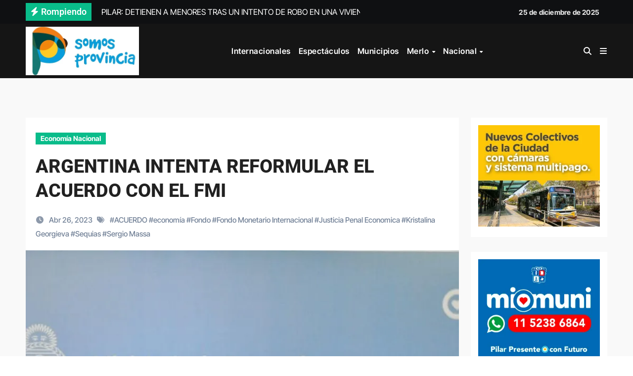

--- FILE ---
content_type: text/html; charset=UTF-8
request_url: https://somosprovincia.com/argentina-intenta-reformular-el-acuerdo-con-el-fmi/
body_size: 21088
content:
<!-- =========================
  Page Breadcrumb   
============================== -->
<!DOCTYPE html>
<html dir="ltr" lang="es" prefix="og: https://ogp.me/ns#">
<head>
<meta charset="UTF-8">
<meta name="viewport" content="width=device-width, initial-scale=1">
<link rel="profile" href="https://gmpg.org/xfn/11">
<title>ARGENTINA INTENTA REFORMULAR EL ACUERDO CON EL FMI -</title>

		<!-- All in One SEO 4.9.2 - aioseo.com -->
	<meta name="description" content="El Gobierno se encuentra en tratativas con el FMI para reformular el acuerdo de la deuda para que sigan con el envió de dólares. Por el lado del Fondo Monetario las negociaciones se están dando de manera positiva con la meta de fortalecer el programa acordado. Sergio Massa, actual Ministro de Economía, confirmo la" />
	<meta name="robots" content="max-image-preview:large" />
	<meta name="author" content="cami00castro"/>
	<link rel="canonical" href="https://somosprovincia.com/argentina-intenta-reformular-el-acuerdo-con-el-fmi/" />
	<meta name="generator" content="All in One SEO (AIOSEO) 4.9.2" />
		<meta property="og:locale" content="es_ES" />
		<meta property="og:site_name" content="-" />
		<meta property="og:type" content="article" />
		<meta property="og:title" content="ARGENTINA INTENTA REFORMULAR EL ACUERDO CON EL FMI -" />
		<meta property="og:description" content="El Gobierno se encuentra en tratativas con el FMI para reformular el acuerdo de la deuda para que sigan con el envió de dólares. Por el lado del Fondo Monetario las negociaciones se están dando de manera positiva con la meta de fortalecer el programa acordado. Sergio Massa, actual Ministro de Economía, confirmo la" />
		<meta property="og:url" content="https://somosprovincia.com/argentina-intenta-reformular-el-acuerdo-con-el-fmi/" />
		<meta property="og:image" content="https://i0.wp.com/somosprovincia.com/wp-content/uploads/2020/07/cropped-Captura-de-pantalla-2024-01-25-132214-1.png?fit=229%2C98&#038;ssl=1" />
		<meta property="og:image:secure_url" content="https://i0.wp.com/somosprovincia.com/wp-content/uploads/2020/07/cropped-Captura-de-pantalla-2024-01-25-132214-1.png?fit=229%2C98&#038;ssl=1" />
		<meta property="article:published_time" content="2023-04-26T19:29:02+00:00" />
		<meta property="article:modified_time" content="2023-11-28T18:01:21+00:00" />
		<meta name="twitter:card" content="summary_large_image" />
		<meta name="twitter:title" content="ARGENTINA INTENTA REFORMULAR EL ACUERDO CON EL FMI -" />
		<meta name="twitter:description" content="El Gobierno se encuentra en tratativas con el FMI para reformular el acuerdo de la deuda para que sigan con el envió de dólares. Por el lado del Fondo Monetario las negociaciones se están dando de manera positiva con la meta de fortalecer el programa acordado. Sergio Massa, actual Ministro de Economía, confirmo la" />
		<meta name="twitter:image" content="https://i0.wp.com/somosprovincia.com/wp-content/uploads/2020/07/cropped-Captura-de-pantalla-2024-01-25-132214-1.png?fit=229%2C98&amp;ssl=1" />
		<script type="application/ld+json" class="aioseo-schema">
			{"@context":"https:\/\/schema.org","@graph":[{"@type":"BlogPosting","@id":"https:\/\/somosprovincia.com\/argentina-intenta-reformular-el-acuerdo-con-el-fmi\/#blogposting","name":"ARGENTINA INTENTA REFORMULAR EL ACUERDO CON EL FMI -","headline":"ARGENTINA INTENTA REFORMULAR EL ACUERDO CON EL FMI","author":{"@id":"https:\/\/somosprovincia.com\/author\/cami00castro\/#author"},"publisher":{"@id":"https:\/\/somosprovincia.com\/#organization"},"image":{"@type":"ImageObject","url":"https:\/\/i0.wp.com\/somosprovincia.com\/wp-content\/uploads\/2023\/04\/FumIXDtWYAElFSo-e1682524520400.webp?fit=822%2C851&ssl=1","width":822,"height":851},"datePublished":"2023-04-26T19:29:02+00:00","dateModified":"2023-11-28T18:01:21+00:00","inLanguage":"es-ES","mainEntityOfPage":{"@id":"https:\/\/somosprovincia.com\/argentina-intenta-reformular-el-acuerdo-con-el-fmi\/#webpage"},"isPartOf":{"@id":"https:\/\/somosprovincia.com\/argentina-intenta-reformular-el-acuerdo-con-el-fmi\/#webpage"},"articleSection":"Econom\u00eda Nacional, ACUERDO, econom\u00eda, Fondo, Fondo Monetario Internacional, Justicia Penal Economica, Kristalina Georgieva, Sequias, Sergio Massa"},{"@type":"BreadcrumbList","@id":"https:\/\/somosprovincia.com\/argentina-intenta-reformular-el-acuerdo-con-el-fmi\/#breadcrumblist","itemListElement":[{"@type":"ListItem","@id":"https:\/\/somosprovincia.com#listItem","position":1,"name":"Inicio","item":"https:\/\/somosprovincia.com","nextItem":{"@type":"ListItem","@id":"https:\/\/somosprovincia.com\/category\/nacional-superior\/#listItem","name":"Nacional Superior"}},{"@type":"ListItem","@id":"https:\/\/somosprovincia.com\/category\/nacional-superior\/#listItem","position":2,"name":"Nacional Superior","item":"https:\/\/somosprovincia.com\/category\/nacional-superior\/","nextItem":{"@type":"ListItem","@id":"https:\/\/somosprovincia.com\/category\/nacional-superior\/economia-nacional\/#listItem","name":"Econom\u00eda Nacional"},"previousItem":{"@type":"ListItem","@id":"https:\/\/somosprovincia.com#listItem","name":"Inicio"}},{"@type":"ListItem","@id":"https:\/\/somosprovincia.com\/category\/nacional-superior\/economia-nacional\/#listItem","position":3,"name":"Econom\u00eda Nacional","item":"https:\/\/somosprovincia.com\/category\/nacional-superior\/economia-nacional\/","nextItem":{"@type":"ListItem","@id":"https:\/\/somosprovincia.com\/argentina-intenta-reformular-el-acuerdo-con-el-fmi\/#listItem","name":"ARGENTINA INTENTA REFORMULAR EL ACUERDO CON EL FMI"},"previousItem":{"@type":"ListItem","@id":"https:\/\/somosprovincia.com\/category\/nacional-superior\/#listItem","name":"Nacional Superior"}},{"@type":"ListItem","@id":"https:\/\/somosprovincia.com\/argentina-intenta-reformular-el-acuerdo-con-el-fmi\/#listItem","position":4,"name":"ARGENTINA INTENTA REFORMULAR EL ACUERDO CON EL FMI","previousItem":{"@type":"ListItem","@id":"https:\/\/somosprovincia.com\/category\/nacional-superior\/economia-nacional\/#listItem","name":"Econom\u00eda Nacional"}}]},{"@type":"Organization","@id":"https:\/\/somosprovincia.com\/#organization","name":"SomosProvincia","url":"https:\/\/somosprovincia.com\/","logo":{"@type":"ImageObject","url":"https:\/\/i0.wp.com\/somosprovincia.com\/wp-content\/uploads\/2023\/11\/SOMOS_PROVINCIA-2-removebg-preview.png?fit=500%2C500&ssl=1","@id":"https:\/\/somosprovincia.com\/argentina-intenta-reformular-el-acuerdo-con-el-fmi\/#organizationLogo","width":500,"height":500},"image":{"@id":"https:\/\/somosprovincia.com\/argentina-intenta-reformular-el-acuerdo-con-el-fmi\/#organizationLogo"}},{"@type":"Person","@id":"https:\/\/somosprovincia.com\/author\/cami00castro\/#author","url":"https:\/\/somosprovincia.com\/author\/cami00castro\/","name":"cami00castro","image":{"@type":"ImageObject","@id":"https:\/\/somosprovincia.com\/argentina-intenta-reformular-el-acuerdo-con-el-fmi\/#authorImage","url":"https:\/\/secure.gravatar.com\/avatar\/f7023ec8b86e0dd2e4d045929637eb9f89fcb1ffab63f4d50960e545509c5337?s=96&d=blank&r=g","width":96,"height":96,"caption":"cami00castro"}},{"@type":"WebPage","@id":"https:\/\/somosprovincia.com\/argentina-intenta-reformular-el-acuerdo-con-el-fmi\/#webpage","url":"https:\/\/somosprovincia.com\/argentina-intenta-reformular-el-acuerdo-con-el-fmi\/","name":"ARGENTINA INTENTA REFORMULAR EL ACUERDO CON EL FMI -","description":"El Gobierno se encuentra en tratativas con el FMI para reformular el acuerdo de la deuda para que sigan con el envi\u00f3 de d\u00f3lares. Por el lado del Fondo Monetario las negociaciones se est\u00e1n dando de manera positiva con la meta de fortalecer el programa acordado. Sergio Massa, actual Ministro de Econom\u00eda, confirmo la","inLanguage":"es-ES","isPartOf":{"@id":"https:\/\/somosprovincia.com\/#website"},"breadcrumb":{"@id":"https:\/\/somosprovincia.com\/argentina-intenta-reformular-el-acuerdo-con-el-fmi\/#breadcrumblist"},"author":{"@id":"https:\/\/somosprovincia.com\/author\/cami00castro\/#author"},"creator":{"@id":"https:\/\/somosprovincia.com\/author\/cami00castro\/#author"},"image":{"@type":"ImageObject","url":"https:\/\/i0.wp.com\/somosprovincia.com\/wp-content\/uploads\/2023\/04\/FumIXDtWYAElFSo-e1682524520400.webp?fit=822%2C851&ssl=1","@id":"https:\/\/somosprovincia.com\/argentina-intenta-reformular-el-acuerdo-con-el-fmi\/#mainImage","width":822,"height":851},"primaryImageOfPage":{"@id":"https:\/\/somosprovincia.com\/argentina-intenta-reformular-el-acuerdo-con-el-fmi\/#mainImage"},"datePublished":"2023-04-26T19:29:02+00:00","dateModified":"2023-11-28T18:01:21+00:00"},{"@type":"WebSite","@id":"https:\/\/somosprovincia.com\/#website","url":"https:\/\/somosprovincia.com\/","name":"Somos Provincia","inLanguage":"es-ES","publisher":{"@id":"https:\/\/somosprovincia.com\/#organization"}}]}
		</script>
		<!-- All in One SEO -->

<link rel='dns-prefetch' href='//stats.wp.com' />
<link rel='preconnect' href='//i0.wp.com' />
<link rel='preconnect' href='//c0.wp.com' />
<link rel="alternate" type="application/rss+xml" title=" &raquo; Feed" href="https://somosprovincia.com/feed/" />
<link rel="alternate" type="application/rss+xml" title=" &raquo; Feed de los comentarios" href="https://somosprovincia.com/comments/feed/" />
<link rel="alternate" title="oEmbed (JSON)" type="application/json+oembed" href="https://somosprovincia.com/wp-json/oembed/1.0/embed?url=https%3A%2F%2Fsomosprovincia.com%2Fargentina-intenta-reformular-el-acuerdo-con-el-fmi%2F" />
<link rel="alternate" title="oEmbed (XML)" type="text/xml+oembed" href="https://somosprovincia.com/wp-json/oembed/1.0/embed?url=https%3A%2F%2Fsomosprovincia.com%2Fargentina-intenta-reformular-el-acuerdo-con-el-fmi%2F&#038;format=xml" />
<style id='wp-img-auto-sizes-contain-inline-css' type='text/css'>
img:is([sizes=auto i],[sizes^="auto," i]){contain-intrinsic-size:3000px 1500px}
/*# sourceURL=wp-img-auto-sizes-contain-inline-css */
</style>

<link rel='stylesheet' id='newsair-theme-fonts-css' href='https://somosprovincia.com/wp-content/fonts/7f64ccfe90e6461ef48310e07f63f1be.css?ver=20201110' type='text/css' media='all' />
<style id='wp-emoji-styles-inline-css' type='text/css'>

	img.wp-smiley, img.emoji {
		display: inline !important;
		border: none !important;
		box-shadow: none !important;
		height: 1em !important;
		width: 1em !important;
		margin: 0 0.07em !important;
		vertical-align: -0.1em !important;
		background: none !important;
		padding: 0 !important;
	}
/*# sourceURL=wp-emoji-styles-inline-css */
</style>
<link rel='stylesheet' id='wp-block-library-css' href='https://c0.wp.com/c/6.9/wp-includes/css/dist/block-library/style.min.css' type='text/css' media='all' />
<style id='wp-block-image-inline-css' type='text/css'>
.wp-block-image>a,.wp-block-image>figure>a{display:inline-block}.wp-block-image img{box-sizing:border-box;height:auto;max-width:100%;vertical-align:bottom}@media not (prefers-reduced-motion){.wp-block-image img.hide{visibility:hidden}.wp-block-image img.show{animation:show-content-image .4s}}.wp-block-image[style*=border-radius] img,.wp-block-image[style*=border-radius]>a{border-radius:inherit}.wp-block-image.has-custom-border img{box-sizing:border-box}.wp-block-image.aligncenter{text-align:center}.wp-block-image.alignfull>a,.wp-block-image.alignwide>a{width:100%}.wp-block-image.alignfull img,.wp-block-image.alignwide img{height:auto;width:100%}.wp-block-image .aligncenter,.wp-block-image .alignleft,.wp-block-image .alignright,.wp-block-image.aligncenter,.wp-block-image.alignleft,.wp-block-image.alignright{display:table}.wp-block-image .aligncenter>figcaption,.wp-block-image .alignleft>figcaption,.wp-block-image .alignright>figcaption,.wp-block-image.aligncenter>figcaption,.wp-block-image.alignleft>figcaption,.wp-block-image.alignright>figcaption{caption-side:bottom;display:table-caption}.wp-block-image .alignleft{float:left;margin:.5em 1em .5em 0}.wp-block-image .alignright{float:right;margin:.5em 0 .5em 1em}.wp-block-image .aligncenter{margin-left:auto;margin-right:auto}.wp-block-image :where(figcaption){margin-bottom:1em;margin-top:.5em}.wp-block-image.is-style-circle-mask img{border-radius:9999px}@supports ((-webkit-mask-image:none) or (mask-image:none)) or (-webkit-mask-image:none){.wp-block-image.is-style-circle-mask img{border-radius:0;-webkit-mask-image:url('data:image/svg+xml;utf8,<svg viewBox="0 0 100 100" xmlns="http://www.w3.org/2000/svg"><circle cx="50" cy="50" r="50"/></svg>');mask-image:url('data:image/svg+xml;utf8,<svg viewBox="0 0 100 100" xmlns="http://www.w3.org/2000/svg"><circle cx="50" cy="50" r="50"/></svg>');mask-mode:alpha;-webkit-mask-position:center;mask-position:center;-webkit-mask-repeat:no-repeat;mask-repeat:no-repeat;-webkit-mask-size:contain;mask-size:contain}}:root :where(.wp-block-image.is-style-rounded img,.wp-block-image .is-style-rounded img){border-radius:9999px}.wp-block-image figure{margin:0}.wp-lightbox-container{display:flex;flex-direction:column;position:relative}.wp-lightbox-container img{cursor:zoom-in}.wp-lightbox-container img:hover+button{opacity:1}.wp-lightbox-container button{align-items:center;backdrop-filter:blur(16px) saturate(180%);background-color:#5a5a5a40;border:none;border-radius:4px;cursor:zoom-in;display:flex;height:20px;justify-content:center;opacity:0;padding:0;position:absolute;right:16px;text-align:center;top:16px;width:20px;z-index:100}@media not (prefers-reduced-motion){.wp-lightbox-container button{transition:opacity .2s ease}}.wp-lightbox-container button:focus-visible{outline:3px auto #5a5a5a40;outline:3px auto -webkit-focus-ring-color;outline-offset:3px}.wp-lightbox-container button:hover{cursor:pointer;opacity:1}.wp-lightbox-container button:focus{opacity:1}.wp-lightbox-container button:focus,.wp-lightbox-container button:hover,.wp-lightbox-container button:not(:hover):not(:active):not(.has-background){background-color:#5a5a5a40;border:none}.wp-lightbox-overlay{box-sizing:border-box;cursor:zoom-out;height:100vh;left:0;overflow:hidden;position:fixed;top:0;visibility:hidden;width:100%;z-index:100000}.wp-lightbox-overlay .close-button{align-items:center;cursor:pointer;display:flex;justify-content:center;min-height:40px;min-width:40px;padding:0;position:absolute;right:calc(env(safe-area-inset-right) + 16px);top:calc(env(safe-area-inset-top) + 16px);z-index:5000000}.wp-lightbox-overlay .close-button:focus,.wp-lightbox-overlay .close-button:hover,.wp-lightbox-overlay .close-button:not(:hover):not(:active):not(.has-background){background:none;border:none}.wp-lightbox-overlay .lightbox-image-container{height:var(--wp--lightbox-container-height);left:50%;overflow:hidden;position:absolute;top:50%;transform:translate(-50%,-50%);transform-origin:top left;width:var(--wp--lightbox-container-width);z-index:9999999999}.wp-lightbox-overlay .wp-block-image{align-items:center;box-sizing:border-box;display:flex;height:100%;justify-content:center;margin:0;position:relative;transform-origin:0 0;width:100%;z-index:3000000}.wp-lightbox-overlay .wp-block-image img{height:var(--wp--lightbox-image-height);min-height:var(--wp--lightbox-image-height);min-width:var(--wp--lightbox-image-width);width:var(--wp--lightbox-image-width)}.wp-lightbox-overlay .wp-block-image figcaption{display:none}.wp-lightbox-overlay button{background:none;border:none}.wp-lightbox-overlay .scrim{background-color:#fff;height:100%;opacity:.9;position:absolute;width:100%;z-index:2000000}.wp-lightbox-overlay.active{visibility:visible}@media not (prefers-reduced-motion){.wp-lightbox-overlay.active{animation:turn-on-visibility .25s both}.wp-lightbox-overlay.active img{animation:turn-on-visibility .35s both}.wp-lightbox-overlay.show-closing-animation:not(.active){animation:turn-off-visibility .35s both}.wp-lightbox-overlay.show-closing-animation:not(.active) img{animation:turn-off-visibility .25s both}.wp-lightbox-overlay.zoom.active{animation:none;opacity:1;visibility:visible}.wp-lightbox-overlay.zoom.active .lightbox-image-container{animation:lightbox-zoom-in .4s}.wp-lightbox-overlay.zoom.active .lightbox-image-container img{animation:none}.wp-lightbox-overlay.zoom.active .scrim{animation:turn-on-visibility .4s forwards}.wp-lightbox-overlay.zoom.show-closing-animation:not(.active){animation:none}.wp-lightbox-overlay.zoom.show-closing-animation:not(.active) .lightbox-image-container{animation:lightbox-zoom-out .4s}.wp-lightbox-overlay.zoom.show-closing-animation:not(.active) .lightbox-image-container img{animation:none}.wp-lightbox-overlay.zoom.show-closing-animation:not(.active) .scrim{animation:turn-off-visibility .4s forwards}}@keyframes show-content-image{0%{visibility:hidden}99%{visibility:hidden}to{visibility:visible}}@keyframes turn-on-visibility{0%{opacity:0}to{opacity:1}}@keyframes turn-off-visibility{0%{opacity:1;visibility:visible}99%{opacity:0;visibility:visible}to{opacity:0;visibility:hidden}}@keyframes lightbox-zoom-in{0%{transform:translate(calc((-100vw + var(--wp--lightbox-scrollbar-width))/2 + var(--wp--lightbox-initial-left-position)),calc(-50vh + var(--wp--lightbox-initial-top-position))) scale(var(--wp--lightbox-scale))}to{transform:translate(-50%,-50%) scale(1)}}@keyframes lightbox-zoom-out{0%{transform:translate(-50%,-50%) scale(1);visibility:visible}99%{visibility:visible}to{transform:translate(calc((-100vw + var(--wp--lightbox-scrollbar-width))/2 + var(--wp--lightbox-initial-left-position)),calc(-50vh + var(--wp--lightbox-initial-top-position))) scale(var(--wp--lightbox-scale));visibility:hidden}}
/*# sourceURL=https://c0.wp.com/c/6.9/wp-includes/blocks/image/style.min.css */
</style>
<style id='wp-block-image-theme-inline-css' type='text/css'>
:root :where(.wp-block-image figcaption){color:#555;font-size:13px;text-align:center}.is-dark-theme :root :where(.wp-block-image figcaption){color:#ffffffa6}.wp-block-image{margin:0 0 1em}
/*# sourceURL=https://c0.wp.com/c/6.9/wp-includes/blocks/image/theme.min.css */
</style>
<style id='wp-block-paragraph-inline-css' type='text/css'>
.is-small-text{font-size:.875em}.is-regular-text{font-size:1em}.is-large-text{font-size:2.25em}.is-larger-text{font-size:3em}.has-drop-cap:not(:focus):first-letter{float:left;font-size:8.4em;font-style:normal;font-weight:100;line-height:.68;margin:.05em .1em 0 0;text-transform:uppercase}body.rtl .has-drop-cap:not(:focus):first-letter{float:none;margin-left:.1em}p.has-drop-cap.has-background{overflow:hidden}:root :where(p.has-background){padding:1.25em 2.375em}:where(p.has-text-color:not(.has-link-color)) a{color:inherit}p.has-text-align-left[style*="writing-mode:vertical-lr"],p.has-text-align-right[style*="writing-mode:vertical-rl"]{rotate:180deg}
/*# sourceURL=https://c0.wp.com/c/6.9/wp-includes/blocks/paragraph/style.min.css */
</style>
<style id='global-styles-inline-css' type='text/css'>
:root{--wp--preset--aspect-ratio--square: 1;--wp--preset--aspect-ratio--4-3: 4/3;--wp--preset--aspect-ratio--3-4: 3/4;--wp--preset--aspect-ratio--3-2: 3/2;--wp--preset--aspect-ratio--2-3: 2/3;--wp--preset--aspect-ratio--16-9: 16/9;--wp--preset--aspect-ratio--9-16: 9/16;--wp--preset--color--black: #000000;--wp--preset--color--cyan-bluish-gray: #abb8c3;--wp--preset--color--white: #ffffff;--wp--preset--color--pale-pink: #f78da7;--wp--preset--color--vivid-red: #cf2e2e;--wp--preset--color--luminous-vivid-orange: #ff6900;--wp--preset--color--luminous-vivid-amber: #fcb900;--wp--preset--color--light-green-cyan: #7bdcb5;--wp--preset--color--vivid-green-cyan: #00d084;--wp--preset--color--pale-cyan-blue: #8ed1fc;--wp--preset--color--vivid-cyan-blue: #0693e3;--wp--preset--color--vivid-purple: #9b51e0;--wp--preset--gradient--vivid-cyan-blue-to-vivid-purple: linear-gradient(135deg,rgb(6,147,227) 0%,rgb(155,81,224) 100%);--wp--preset--gradient--light-green-cyan-to-vivid-green-cyan: linear-gradient(135deg,rgb(122,220,180) 0%,rgb(0,208,130) 100%);--wp--preset--gradient--luminous-vivid-amber-to-luminous-vivid-orange: linear-gradient(135deg,rgb(252,185,0) 0%,rgb(255,105,0) 100%);--wp--preset--gradient--luminous-vivid-orange-to-vivid-red: linear-gradient(135deg,rgb(255,105,0) 0%,rgb(207,46,46) 100%);--wp--preset--gradient--very-light-gray-to-cyan-bluish-gray: linear-gradient(135deg,rgb(238,238,238) 0%,rgb(169,184,195) 100%);--wp--preset--gradient--cool-to-warm-spectrum: linear-gradient(135deg,rgb(74,234,220) 0%,rgb(151,120,209) 20%,rgb(207,42,186) 40%,rgb(238,44,130) 60%,rgb(251,105,98) 80%,rgb(254,248,76) 100%);--wp--preset--gradient--blush-light-purple: linear-gradient(135deg,rgb(255,206,236) 0%,rgb(152,150,240) 100%);--wp--preset--gradient--blush-bordeaux: linear-gradient(135deg,rgb(254,205,165) 0%,rgb(254,45,45) 50%,rgb(107,0,62) 100%);--wp--preset--gradient--luminous-dusk: linear-gradient(135deg,rgb(255,203,112) 0%,rgb(199,81,192) 50%,rgb(65,88,208) 100%);--wp--preset--gradient--pale-ocean: linear-gradient(135deg,rgb(255,245,203) 0%,rgb(182,227,212) 50%,rgb(51,167,181) 100%);--wp--preset--gradient--electric-grass: linear-gradient(135deg,rgb(202,248,128) 0%,rgb(113,206,126) 100%);--wp--preset--gradient--midnight: linear-gradient(135deg,rgb(2,3,129) 0%,rgb(40,116,252) 100%);--wp--preset--font-size--small: 13px;--wp--preset--font-size--medium: 20px;--wp--preset--font-size--large: 36px;--wp--preset--font-size--x-large: 42px;--wp--preset--spacing--20: 0.44rem;--wp--preset--spacing--30: 0.67rem;--wp--preset--spacing--40: 1rem;--wp--preset--spacing--50: 1.5rem;--wp--preset--spacing--60: 2.25rem;--wp--preset--spacing--70: 3.38rem;--wp--preset--spacing--80: 5.06rem;--wp--preset--shadow--natural: 6px 6px 9px rgba(0, 0, 0, 0.2);--wp--preset--shadow--deep: 12px 12px 50px rgba(0, 0, 0, 0.4);--wp--preset--shadow--sharp: 6px 6px 0px rgba(0, 0, 0, 0.2);--wp--preset--shadow--outlined: 6px 6px 0px -3px rgb(255, 255, 255), 6px 6px rgb(0, 0, 0);--wp--preset--shadow--crisp: 6px 6px 0px rgb(0, 0, 0);}:root :where(.is-layout-flow) > :first-child{margin-block-start: 0;}:root :where(.is-layout-flow) > :last-child{margin-block-end: 0;}:root :where(.is-layout-flow) > *{margin-block-start: 24px;margin-block-end: 0;}:root :where(.is-layout-constrained) > :first-child{margin-block-start: 0;}:root :where(.is-layout-constrained) > :last-child{margin-block-end: 0;}:root :where(.is-layout-constrained) > *{margin-block-start: 24px;margin-block-end: 0;}:root :where(.is-layout-flex){gap: 24px;}:root :where(.is-layout-grid){gap: 24px;}body .is-layout-flex{display: flex;}.is-layout-flex{flex-wrap: wrap;align-items: center;}.is-layout-flex > :is(*, div){margin: 0;}body .is-layout-grid{display: grid;}.is-layout-grid > :is(*, div){margin: 0;}.has-black-color{color: var(--wp--preset--color--black) !important;}.has-cyan-bluish-gray-color{color: var(--wp--preset--color--cyan-bluish-gray) !important;}.has-white-color{color: var(--wp--preset--color--white) !important;}.has-pale-pink-color{color: var(--wp--preset--color--pale-pink) !important;}.has-vivid-red-color{color: var(--wp--preset--color--vivid-red) !important;}.has-luminous-vivid-orange-color{color: var(--wp--preset--color--luminous-vivid-orange) !important;}.has-luminous-vivid-amber-color{color: var(--wp--preset--color--luminous-vivid-amber) !important;}.has-light-green-cyan-color{color: var(--wp--preset--color--light-green-cyan) !important;}.has-vivid-green-cyan-color{color: var(--wp--preset--color--vivid-green-cyan) !important;}.has-pale-cyan-blue-color{color: var(--wp--preset--color--pale-cyan-blue) !important;}.has-vivid-cyan-blue-color{color: var(--wp--preset--color--vivid-cyan-blue) !important;}.has-vivid-purple-color{color: var(--wp--preset--color--vivid-purple) !important;}.has-black-background-color{background-color: var(--wp--preset--color--black) !important;}.has-cyan-bluish-gray-background-color{background-color: var(--wp--preset--color--cyan-bluish-gray) !important;}.has-white-background-color{background-color: var(--wp--preset--color--white) !important;}.has-pale-pink-background-color{background-color: var(--wp--preset--color--pale-pink) !important;}.has-vivid-red-background-color{background-color: var(--wp--preset--color--vivid-red) !important;}.has-luminous-vivid-orange-background-color{background-color: var(--wp--preset--color--luminous-vivid-orange) !important;}.has-luminous-vivid-amber-background-color{background-color: var(--wp--preset--color--luminous-vivid-amber) !important;}.has-light-green-cyan-background-color{background-color: var(--wp--preset--color--light-green-cyan) !important;}.has-vivid-green-cyan-background-color{background-color: var(--wp--preset--color--vivid-green-cyan) !important;}.has-pale-cyan-blue-background-color{background-color: var(--wp--preset--color--pale-cyan-blue) !important;}.has-vivid-cyan-blue-background-color{background-color: var(--wp--preset--color--vivid-cyan-blue) !important;}.has-vivid-purple-background-color{background-color: var(--wp--preset--color--vivid-purple) !important;}.has-black-border-color{border-color: var(--wp--preset--color--black) !important;}.has-cyan-bluish-gray-border-color{border-color: var(--wp--preset--color--cyan-bluish-gray) !important;}.has-white-border-color{border-color: var(--wp--preset--color--white) !important;}.has-pale-pink-border-color{border-color: var(--wp--preset--color--pale-pink) !important;}.has-vivid-red-border-color{border-color: var(--wp--preset--color--vivid-red) !important;}.has-luminous-vivid-orange-border-color{border-color: var(--wp--preset--color--luminous-vivid-orange) !important;}.has-luminous-vivid-amber-border-color{border-color: var(--wp--preset--color--luminous-vivid-amber) !important;}.has-light-green-cyan-border-color{border-color: var(--wp--preset--color--light-green-cyan) !important;}.has-vivid-green-cyan-border-color{border-color: var(--wp--preset--color--vivid-green-cyan) !important;}.has-pale-cyan-blue-border-color{border-color: var(--wp--preset--color--pale-cyan-blue) !important;}.has-vivid-cyan-blue-border-color{border-color: var(--wp--preset--color--vivid-cyan-blue) !important;}.has-vivid-purple-border-color{border-color: var(--wp--preset--color--vivid-purple) !important;}.has-vivid-cyan-blue-to-vivid-purple-gradient-background{background: var(--wp--preset--gradient--vivid-cyan-blue-to-vivid-purple) !important;}.has-light-green-cyan-to-vivid-green-cyan-gradient-background{background: var(--wp--preset--gradient--light-green-cyan-to-vivid-green-cyan) !important;}.has-luminous-vivid-amber-to-luminous-vivid-orange-gradient-background{background: var(--wp--preset--gradient--luminous-vivid-amber-to-luminous-vivid-orange) !important;}.has-luminous-vivid-orange-to-vivid-red-gradient-background{background: var(--wp--preset--gradient--luminous-vivid-orange-to-vivid-red) !important;}.has-very-light-gray-to-cyan-bluish-gray-gradient-background{background: var(--wp--preset--gradient--very-light-gray-to-cyan-bluish-gray) !important;}.has-cool-to-warm-spectrum-gradient-background{background: var(--wp--preset--gradient--cool-to-warm-spectrum) !important;}.has-blush-light-purple-gradient-background{background: var(--wp--preset--gradient--blush-light-purple) !important;}.has-blush-bordeaux-gradient-background{background: var(--wp--preset--gradient--blush-bordeaux) !important;}.has-luminous-dusk-gradient-background{background: var(--wp--preset--gradient--luminous-dusk) !important;}.has-pale-ocean-gradient-background{background: var(--wp--preset--gradient--pale-ocean) !important;}.has-electric-grass-gradient-background{background: var(--wp--preset--gradient--electric-grass) !important;}.has-midnight-gradient-background{background: var(--wp--preset--gradient--midnight) !important;}.has-small-font-size{font-size: var(--wp--preset--font-size--small) !important;}.has-medium-font-size{font-size: var(--wp--preset--font-size--medium) !important;}.has-large-font-size{font-size: var(--wp--preset--font-size--large) !important;}.has-x-large-font-size{font-size: var(--wp--preset--font-size--x-large) !important;}
/*# sourceURL=global-styles-inline-css */
</style>

<style id='classic-theme-styles-inline-css' type='text/css'>
/*! This file is auto-generated */
.wp-block-button__link{color:#fff;background-color:#32373c;border-radius:9999px;box-shadow:none;text-decoration:none;padding:calc(.667em + 2px) calc(1.333em + 2px);font-size:1.125em}.wp-block-file__button{background:#32373c;color:#fff;text-decoration:none}
/*# sourceURL=/wp-includes/css/classic-themes.min.css */
</style>
<link rel='stylesheet' id='all-css-css' href='https://somosprovincia.com/wp-content/themes/newsair/css/all.css?ver=6.9' type='text/css' media='all' />
<link rel='stylesheet' id='dark-css' href='https://somosprovincia.com/wp-content/themes/newsair/css/colors/dark.css?ver=6.9' type='text/css' media='all' />
<link rel='stylesheet' id='default-css' href='https://somosprovincia.com/wp-content/themes/newsair/css/colors/default.css?ver=6.9' type='text/css' media='all' />
<link rel='stylesheet' id='bootstrap-css' href='https://somosprovincia.com/wp-content/themes/newsair/css/bootstrap.css?ver=6.9' type='text/css' media='all' />
<link rel='stylesheet' id='newsair-style-css' href='https://somosprovincia.com/wp-content/themes/newsper/style.css?ver=6.9' type='text/css' media='all' />
<link rel='stylesheet' id='swiper-bundle-css-css' href='https://somosprovincia.com/wp-content/themes/newsair/css/swiper-bundle.css?ver=6.9' type='text/css' media='all' />
<link rel='stylesheet' id='smartmenus-css' href='https://somosprovincia.com/wp-content/themes/newsair/css/jquery.smartmenus.bootstrap.css?ver=6.9' type='text/css' media='all' />
<link rel='stylesheet' id='animate-css' href='https://somosprovincia.com/wp-content/themes/newsair/css/animate.css?ver=6.9' type='text/css' media='all' />
<link rel='stylesheet' id='newsair-custom-css-css' href='https://somosprovincia.com/wp-content/themes/newsair/inc/ansar/customize/css/customizer.css?ver=1.0' type='text/css' media='all' />
<link rel='stylesheet' id='newsair-style-parent-css' href='https://somosprovincia.com/wp-content/themes/newsair/style.css?ver=6.9' type='text/css' media='all' />
<link rel='stylesheet' id='newsper-style-css' href='https://somosprovincia.com/wp-content/themes/newsper/style.css?ver=1.0' type='text/css' media='all' />
<link rel='stylesheet' id='newsper-default-css-css' href='https://somosprovincia.com/wp-content/themes/newsper/css/colors/default.css?ver=6.9' type='text/css' media='all' />
<script type="text/javascript" src="https://c0.wp.com/c/6.9/wp-includes/js/jquery/jquery.min.js" id="jquery-core-js"></script>
<script type="text/javascript" src="https://c0.wp.com/c/6.9/wp-includes/js/jquery/jquery-migrate.min.js" id="jquery-migrate-js"></script>
<script type="text/javascript" src="https://somosprovincia.com/wp-content/themes/newsair/js/navigation.js?ver=6.9" id="newsair-navigation-js"></script>
<script type="text/javascript" src="https://somosprovincia.com/wp-content/themes/newsair/js/bootstrap.js?ver=6.9" id="bootstrap_script-js"></script>
<script type="text/javascript" src="https://somosprovincia.com/wp-content/themes/newsair/js/swiper-bundle.js?ver=6.9" id="swiper-bundle-js"></script>
<script type="text/javascript" src="https://somosprovincia.com/wp-content/themes/newsair/js/hc-sticky.js?ver=6.9" id="sticky-js-js"></script>
<script type="text/javascript" src="https://somosprovincia.com/wp-content/themes/newsair/js/jquery.sticky.js?ver=6.9" id="sticky-header-js-js"></script>
<script type="text/javascript" src="https://somosprovincia.com/wp-content/themes/newsair/js/jquery.smartmenus.js?ver=6.9" id="smartmenus-js-js"></script>
<script type="text/javascript" src="https://somosprovincia.com/wp-content/themes/newsair/js/jquery.smartmenus.bootstrap.js?ver=6.9" id="bootstrap-smartmenus-js-js"></script>
<script type="text/javascript" src="https://somosprovincia.com/wp-content/themes/newsair/js/jquery.cookie.min.js?ver=6.9" id="jquery-cookie-js"></script>
<script type="text/javascript" src="https://somosprovincia.com/wp-content/themes/newsper/js/menu-tab.js?ver=6.9" id="newsaper-menu-tab-js"></script>
<link rel="https://api.w.org/" href="https://somosprovincia.com/wp-json/" /><link rel="alternate" title="JSON" type="application/json" href="https://somosprovincia.com/wp-json/wp/v2/posts/28721" /><link rel="EditURI" type="application/rsd+xml" title="RSD" href="https://somosprovincia.com/xmlrpc.php?rsd" />
<meta name="generator" content="WordPress 6.9" />
<link rel='shortlink' href='https://somosprovincia.com/?p=28721' />
	<style>img#wpstats{display:none}</style>
		<style type="text/css" id="custom-background-css">
    .wrapper { background-color: #}
</style>
<style>
  .bs-blog-post p:nth-of-type(1)::first-letter {
    display: none;
}
</style>
<style>
.bs-header-main {
  background-image: url("" );
}
</style>
  <style>
  .bs-default .bs-header-main .inner{
    background-color:  }
  </style>
<style>
  .bs-default .bs-header-main .inner, .bs-headthree .bs-header-main .inner{ 
    height:px; 
  }

  @media (max-width:991px) {
    .bs-default .bs-header-main .inner, .bs-headthree .bs-header-main .inner{ 
      height:px; 
    }
  }
  @media (max-width:576px) {
    .bs-default .bs-header-main .inner, .bs-headthree .bs-header-main .inner{ 
      height:px; 
    }
  }
</style>
<style type="text/css">
  .wrapper{
    background: #f9f9f9  }
  body.dark .wrapper {
    background-color: #000;
  }
  <style>
  .bs-default .bs-header-main .inner{
    background-color:rgba(0, 2, 79, 0.7)  }
  </style>
    <style type="text/css">
            
        .site-title a,
        .site-description {
            color: #000;
        }

        .site-branding-text .site-title a {
                font-size: 40px;
            }

            @media (max-width: 991.98px)  {
                .site-branding-text .site-title a {
                    font-size: 35px;

                }
            }

            @media (max-width: 575.98px) {
                .site-branding-text .site-title a {
                    font-size: 30px;

                }
            }

        </style>
    <link rel="icon" href="https://i0.wp.com/somosprovincia.com/wp-content/uploads/2020/07/cropped-WhatsApp_Image_2023-12-11_at_12.41.25-removebg-preview.png?fit=32%2C32&#038;ssl=1" sizes="32x32" />
<link rel="icon" href="https://i0.wp.com/somosprovincia.com/wp-content/uploads/2020/07/cropped-WhatsApp_Image_2023-12-11_at_12.41.25-removebg-preview.png?fit=192%2C192&#038;ssl=1" sizes="192x192" />
<link rel="apple-touch-icon" href="https://i0.wp.com/somosprovincia.com/wp-content/uploads/2020/07/cropped-WhatsApp_Image_2023-12-11_at_12.41.25-removebg-preview.png?fit=180%2C180&#038;ssl=1" />
<meta name="msapplication-TileImage" content="https://i0.wp.com/somosprovincia.com/wp-content/uploads/2020/07/cropped-WhatsApp_Image_2023-12-11_at_12.41.25-removebg-preview.png?fit=270%2C270&#038;ssl=1" />
</head>
<body class="wp-singular post-template-default single single-post postid-28721 single-format-standard wp-custom-logo wp-embed-responsive wp-theme-newsair wp-child-theme-newsper  ta-hide-date-author-in-list defaultcolor" >
<div id="page" class="site">
<a class="skip-link screen-reader-text" href="#content">
Saltar al contenido</a>
<div class="wrapper" id="custom-background-css">
  <header class="bs-headtwo">
  <div class="bs-head-detail d-none d-lg-block">
        <div class="container">
      <div class="row align-items-center">
                    <div class="col-md-7 col-xs-12">
              <div class="mg-latest-news">
                                  <!-- mg-latest-news -->
                    <div class="bn_title">
                      <h5 class="title"><i class="fas fa-bolt"></i><span>Rompiendo</span></h5>
                    </div>
                 <!-- mg-latest-news_slider -->
                 <div class="mg-latest-news-slider bs swiper-container">
                    <div class="swiper-wrapper">
                                                <div class="swiper-slide">
                            <a href="https://somosprovincia.com/pilar-detienen-a-menores-tras-un-intento-de-robo-en-una-vivienda/">
                              <span>PILAR: DETIENEN A MENORES TRAS UN INTENTO DE ROBO EN UNA VIVIENDA</span>
                            </a>
                          </div> 
                                                    <div class="swiper-slide">
                            <a href="https://somosprovincia.com/como-estara-el-clima-en-noche-buena/">
                              <span>COMO ESTARA EL CLIMA EN NOCHE BUENA</span>
                            </a>
                          </div> 
                                                    <div class="swiper-slide">
                            <a href="https://somosprovincia.com/finalissima-entre-argentina-y-espana-2026/">
                              <span>FINALISSIMA ENTRE ARGENTINA Y ESPAÑA 2026</span>
                            </a>
                          </div> 
                                                    <div class="swiper-slide">
                            <a href="https://somosprovincia.com/capturan-a-delincuente-armado-que-abrio-fuego-contra-la-policia/">
                              <span>CAPTURAN A DELINCUENTE ARMADO QUE ABRIÓ FUEGO CONTRA LA POLICÍA</span>
                            </a>
                          </div> 
                                                    <div class="swiper-slide">
                            <a href="https://somosprovincia.com/realizan-nuevos-allanamientos-a-una-banda-de-piratas-del-asfalto-en-pilar/">
                              <span>REALIZAN NUEVOS ALLANAMIENTOS A UNA BANDA DE PIRATAS DEL ASFALTO EN PILAR</span>
                            </a>
                          </div> 
                                                    <div class="swiper-slide">
                            <a href="https://somosprovincia.com/controles-viales-mas-de-80-alcoholemias-positivas-en-el-fin-de-semana-largo/">
                              <span>CONTROLES VIALES: MÁS DE 80 ALCOHOLEMIAS POSITIVAS EN EL FIN DE SEMANA LARGO</span>
                            </a>
                          </div> 
                                                    <div class="swiper-slide">
                            <a href="https://somosprovincia.com/noviembre-registro-una-marcada-baja-en-las-operaciones-de-autos-usados/">
                              <span>NOVIEMBRE REGISTRÓ UNA MARCADA BAJA EN LAS OPERACIONES DE AUTOS USADOS</span>
                            </a>
                          </div> 
                                                    <div class="swiper-slide">
                            <a href="https://somosprovincia.com/la-camara-del-juguete-alerta-por-un-escenario-critico-de-cara-a-las-fiestas/">
                              <span>LA CÁMARA DEL JUGUETE ALERTA POR UN “ESCENARIO CRÍTICO” DE CARA A LAS FIESTAS</span>
                            </a>
                          </div> 
                                                    <div class="swiper-slide">
                            <a href="https://somosprovincia.com/caen-al-conducir-una-moto-robada/">
                              <span>CAEN AL CONDUCIR UNA MOTO ROBADA</span>
                            </a>
                          </div> 
                                                    <div class="swiper-slide">
                            <a href="https://somosprovincia.com/julieta-poggio-adelanta-detalles-del-nuevo-cafe-vivero-que-abrira-en-pilar/">
                              <span>JULIETA POGGIO ADELANTA DETALLES DEL NUEVO CAFÉ-VIVERO QUE ABRIRÁ EN PILAR</span>
                            </a>
                          </div> 
                           
                    </div>
                  </div>
                  <!-- // mg-latest-news_slider --> 
                </div>
            </div>
            <!--/col-md-6-->
            <div class="col-md-5 col-xs-12">
            <div class="d-flex flex-wrap align-items-center justify-content-end">
                  <div class="top-date ms-1">
            <span class="day">
             25 de diciembre de 2025            </span>
        </div>
                  </div>
            </div>
            <!--/col-md-6-->
          </div>
        </div>
  </div>
    <div class="clearfix"></div>
    <!-- Main Menu Area-->
     
<div class="bs-menu-full ">
  <nav class="navbar navbar-expand-lg navbar-wp">
  <div class="container">
      <div class="navbar-header d-none d-lg-block">
    <!-- Display the Custom Logo -->
    <div class="site-logo">
      <a href="https://somosprovincia.com/" class="navbar-brand" rel="home"><img width="229" height="98" src="https://i0.wp.com/somosprovincia.com/wp-content/uploads/2020/07/cropped-Captura-de-pantalla-2024-01-25-132214-1.png?fit=229%2C98&amp;ssl=1" class="custom-logo" alt="" decoding="async" srcset="https://i0.wp.com/somosprovincia.com/wp-content/uploads/2020/07/cropped-Captura-de-pantalla-2024-01-25-132214-1.png?w=229&amp;ssl=1 229w, https://i0.wp.com/somosprovincia.com/wp-content/uploads/2020/07/cropped-Captura-de-pantalla-2024-01-25-132214-1.png?resize=150%2C64&amp;ssl=1 150w" sizes="(max-width: 229px) 100vw, 229px" /></a>    </div>
    <div class="site-branding-text  ">
              <p class="site-title"> <a href="https://somosprovincia.com/" rel="home"></a></p>
              <p class="site-description"></p>
    </div>
  </div>
  <!-- /Main Menu Area-->
     <!-- Mobile Header -->
    <div class="m-header align-items-center justify-content-justify">
                  <!-- navbar-toggle -->
                   <!-- navbar-toggle -->
                      <button id="nav-btn" class="navbar-toggler x collapsed" type="button" data-bs-toggle="collapse"
                       data-bs-target="#navbar-wp" aria-controls="navbar-wp" aria-expanded="false"
                       aria-label="Cambiar navegación">
                        <span class="icon-bar"></span>
                        <span class="icon-bar"></span>
                        <span class="icon-bar"></span>
                      </button>
                  <div class="navbar-header">
                   <a href="https://somosprovincia.com/" class="navbar-brand" rel="home"><img width="229" height="98" src="https://i0.wp.com/somosprovincia.com/wp-content/uploads/2020/07/cropped-Captura-de-pantalla-2024-01-25-132214-1.png?fit=229%2C98&amp;ssl=1" class="custom-logo" alt="" decoding="async" srcset="https://i0.wp.com/somosprovincia.com/wp-content/uploads/2020/07/cropped-Captura-de-pantalla-2024-01-25-132214-1.png?w=229&amp;ssl=1 229w, https://i0.wp.com/somosprovincia.com/wp-content/uploads/2020/07/cropped-Captura-de-pantalla-2024-01-25-132214-1.png?resize=150%2C64&amp;ssl=1 150w" sizes="(max-width: 229px) 100vw, 229px" /></a>                    <div class="site-branding-text"> 
                                                                <p class="site-title"> <a href="https://somosprovincia.com/" rel="home"></a></p>
                                            <p class="site-description"></p>
                    </div>

                  </div>
                  <div class="right-nav"> 
                  <!-- /navbar-toggle -->
                                      <a class="msearch ml-auto" data-bs-target="#exampleModal"  href="#" data-bs-toggle="modal"> 
                      <i class="fa fa-search"></i> 
                    </a>
                                     </div>
                </div>
                <!-- /Mobile Header -->
                  <div class="collapse justify-content-center navbar-collapse" id="navbar-wp">
                    <ul id="menu-td-demo-header-menu" class="nav navbar-nav"><li id="menu-item-32069" class="menu-item menu-item-type-taxonomy menu-item-object-category menu-item-32069"><a class="nav-link" title="Internacionales" href="https://somosprovincia.com/category/internacionales/">Internacionales</a></li>
<li id="menu-item-32068" class="menu-item menu-item-type-taxonomy menu-item-object-category menu-item-32068"><a class="nav-link" title="Espectáculos" href="https://somosprovincia.com/category/espetaculos/">Espectáculos</a></li>
<li id="menu-item-32171" class="menu-item menu-item-type-taxonomy menu-item-object-category menu-item-32171"><a class="nav-link" title="Municipios" href="https://somosprovincia.com/category/municipios/">Municipios</a></li>
<li id="menu-item-32070" class="menu-item menu-item-type-taxonomy menu-item-object-category menu-item-has-children menu-item-32070 dropdown"><a class="nav-link" title="Merlo" href="https://somosprovincia.com/category/merlo-superior/" data-toggle="dropdown" class="dropdown-toggle">Merlo </a>
<ul role="menu" class=" dropdown-menu">
	<li id="menu-item-32084" class="menu-item menu-item-type-taxonomy menu-item-object-category menu-item-32084"><a class="dropdown-item" title="Sociedad" href="https://somosprovincia.com/category/merlo-superior/sociedad-merlo/">Sociedad</a></li>
	<li id="menu-item-32071" class="menu-item menu-item-type-taxonomy menu-item-object-category menu-item-32071"><a class="dropdown-item" title="Cultura" href="https://somosprovincia.com/category/merlo-superior/cultura-merlo/">Cultura</a></li>
	<li id="menu-item-32072" class="menu-item menu-item-type-taxonomy menu-item-object-category menu-item-32072"><a class="dropdown-item" title="Deportes" href="https://somosprovincia.com/category/merlo-superior/deportes-merlo/">Deportes</a></li>
	<li id="menu-item-32073" class="menu-item menu-item-type-taxonomy menu-item-object-category menu-item-32073"><a class="dropdown-item" title="Educacion" href="https://somosprovincia.com/category/merlo-superior/educacion-merlo/">Educacion</a></li>
	<li id="menu-item-32074" class="menu-item menu-item-type-taxonomy menu-item-object-category menu-item-32074"><a class="dropdown-item" title="Policiales" href="https://somosprovincia.com/category/merlo-superior/policiales-merlo/">Policiales</a></li>
	<li id="menu-item-32075" class="menu-item menu-item-type-taxonomy menu-item-object-category menu-item-32075"><a class="dropdown-item" title="Politica" href="https://somosprovincia.com/category/merlo-superior/politica-merlo/">Politica</a></li>
</ul>
</li>
<li id="menu-item-32076" class="menu-item menu-item-type-taxonomy menu-item-object-category current-post-ancestor menu-item-has-children menu-item-32076 dropdown"><a class="nav-link" title="Nacional" href="https://somosprovincia.com/category/nacional-superior/" data-toggle="dropdown" class="dropdown-toggle">Nacional </a>
<ul role="menu" class=" dropdown-menu">
	<li id="menu-item-32077" class="menu-item menu-item-type-taxonomy menu-item-object-category menu-item-32077"><a class="dropdown-item" title="Cultura" href="https://somosprovincia.com/category/nacional-superior/cultura-nacional/">Cultura</a></li>
	<li id="menu-item-32080" class="menu-item menu-item-type-taxonomy menu-item-object-category menu-item-32080"><a class="dropdown-item" title="Educación" href="https://somosprovincia.com/category/nacional-superior/educacion-nacional/">Educación</a></li>
	<li id="menu-item-32081" class="menu-item menu-item-type-taxonomy menu-item-object-category menu-item-32081"><a class="dropdown-item" title="Policiales" href="https://somosprovincia.com/category/nacional-superior/policiales-nacional/">Policiales</a></li>
	<li id="menu-item-32172" class="menu-item menu-item-type-taxonomy menu-item-object-category menu-item-32172"><a class="dropdown-item" title="Deportes" href="https://somosprovincia.com/category/nacional-superior/deportes-nacional/">Deportes</a></li>
	<li id="menu-item-32173" class="menu-item menu-item-type-taxonomy menu-item-object-category current-post-ancestor current-menu-parent current-post-parent menu-item-32173"><a class="dropdown-item" title="Economía" href="https://somosprovincia.com/category/nacional-superior/economia-nacional/">Economía</a></li>
	<li id="menu-item-32174" class="menu-item menu-item-type-taxonomy menu-item-object-category menu-item-32174"><a class="dropdown-item" title="Sociedad" href="https://somosprovincia.com/category/nacional-superior/sociedad-nacional-nacional-superior/">Sociedad</a></li>
</ul>
</li>
</ul>                  </div>
              <!-- Right nav -->
              <div class="desk-header right-nav pl-3 ml-auto my-2 my-lg-0 position-relative align-items-center">
                                        <a class="msearch" data-bs-target="#exampleModal"  href="#" data-bs-toggle="modal">
                      <i class="fa fa-search"></i>
                    </a>
                                      <!-- Off Canvas -->
                  <a href="#" class="mneu-sidebar offcbtn d-none d-lg-block" data-bs-toggle="offcanvas" data-bs-target="#offcanvasExample" role="button" aria-controls="offcanvas-start" aria-expanded="false">
                    <i class="fas fa-bars"></i>
                  </a>
                  <!-- /Off Canvas -->
                                  </div>
                <!-- /Right nav -->
              </div>
        </nav> <!-- /Navigation -->
      </div>
          <!--/main Menu Area-->
  </header>
  <div class="sidenav offcanvas offcanvas-end" tabindex="-1" id="offcanvasExample" aria-labelledby="offcanvasExampleLabel">
    <div class="offcanvas-header">
      <h5 class="offcanvas-title" id="offcanvasExampleLabel"> </h5>
      <a href="#" class="btn_close" data-bs-dismiss="offcanvas" aria-label="Close"><i class="fas fa-times"></i></a>
    </div>
    <div class="offcanvas-body">
      <ul class="nav navbar-nav sm sm-vertical"><li class="nav-item menu-item "><a class="nav-link " href="https://somosprovincia.com/" title="Home">Home</a></li><li class="nav-item menu-item page_item dropdown page-item-68"><a class="nav-link" href="https://somosprovincia.com/football-menu-page/">Football Menu Page</a></li><li class="nav-item menu-item page_item dropdown page-item-69"><a class="nav-link" href="https://somosprovincia.com/home/">Home</a></li><li class="nav-item menu-item page_item dropdown page-item-2"><a class="nav-link" href="https://somosprovincia.com/pagina-ejemplo/">Página de ejemplo</a></li></ul>
    </div>
  </div>
  <!--mainfeatured start-->
<div class="mainfeatured">
    <div class="featinner">
        <!--container-->
        <div class="container">
            <!--row-->
            <div class="row">              
                  
            </div><!--/row-->
        </div><!--/container-->
    </div>
</div>
<!--mainfeatured end-->
<main id="content" class="single-class content">
  <div class="container"> 
      <!--row-->
        <div class="row">
          <!--==================== breadcrumb section ====================-->
        <!--col-md-->
	<div class="col-lg-9 single content-right">
                <div class="bs-blog-post single"> 
                    <div class="bs-header">
                                        <div class="bs-blog-category">
                                            <a href="https://somosprovincia.com/category/nacional-superior/economia-nacional/" style="background-color:#09BC8A" id="category_157_color" >
                            Economía Nacional                        </a>
                                     </div>
                                        <h1 class="title" title="ARGENTINA INTENTA REFORMULAR EL ACUERDO CON EL FMI">
                            ARGENTINA INTENTA REFORMULAR EL ACUERDO CON EL FMI                        </h1>
                        <div class="bs-info-author-block">
                            <div class="bs-blog-meta mb-0">
                                                                <span class="bs-blog-date">
                                    <a href="https://somosprovincia.com/2023/04/">
                                        <time datetime="">
                                            Abr 26, 2023                                        </time>
                                    </a>
                                </span>
                                                                <span class="newsair-tags tag-links">
                                    #<a href="https://somosprovincia.com/tag/acuerdo/">ACUERDO</a> #<a href="https://somosprovincia.com/tag/economia-2/">economía</a> #<a href="https://somosprovincia.com/tag/fondo/">Fondo</a> #<a href="https://somosprovincia.com/tag/fondo-monetario-internacional/">Fondo Monetario Internacional</a> #<a href="https://somosprovincia.com/tag/justicia-penal-economica/">Justicia Penal Economica</a> #<a href="https://somosprovincia.com/tag/kristalina-georgieva/">Kristalina Georgieva</a> #<a href="https://somosprovincia.com/tag/sequias/">Sequias</a> #<a href="https://somosprovincia.com/tag/sergio-massa/">Sergio Massa</a>                                 </span>
                                                            </div>
                        </div>
                    </div>
                <div class="bs-blog-thumb"><img width="822" height="851" src="https://somosprovincia.com/wp-content/uploads/2023/04/FumIXDtWYAElFSo-e1682524520400.webp" class="img-fluid attachment-full size-full wp-post-image" alt="" decoding="async" fetchpriority="high" srcset="https://i0.wp.com/somosprovincia.com/wp-content/uploads/2023/04/FumIXDtWYAElFSo-e1682524520400.webp?w=822&amp;ssl=1 822w, https://i0.wp.com/somosprovincia.com/wp-content/uploads/2023/04/FumIXDtWYAElFSo-e1682524520400.webp?resize=290%2C300&amp;ssl=1 290w, https://i0.wp.com/somosprovincia.com/wp-content/uploads/2023/04/FumIXDtWYAElFSo-e1682524520400.webp?resize=145%2C150&amp;ssl=1 145w, https://i0.wp.com/somosprovincia.com/wp-content/uploads/2023/04/FumIXDtWYAElFSo-e1682524520400.webp?resize=768%2C795&amp;ssl=1 768w, https://i0.wp.com/somosprovincia.com/wp-content/uploads/2023/04/FumIXDtWYAElFSo-e1682524520400.webp?resize=696%2C721&amp;ssl=1 696w" sizes="(max-width: 822px) 100vw, 822px" /></div>                <article class="small single">
                    <div class="entry-content">
                        
<p><strong><em>El Gobierno se encuentra en tratativas con el FMI para reformular el acuerdo de la deuda para que sigan con el envió de dólares. Por el lado del Fondo Monetario las negociaciones se están dando de manera positiva con la meta de fortalecer el programa acordado</em></strong>. &nbsp;&nbsp;</p>



<p>Sergio Massa, actual Ministro de Economía, confirmo la rediscusión del programa con el fondo y se refirió a la suba del dólar, se lo atribuyo a los rumores falsos e informes erróneos que circulaban sobre el mercado.   </p>



<p>Además se anuncio que van a utilizar la Justica Penal Económica como para investigar y clarificar algunos comportamientos, a la Unidad de Información Financiera y a la Comisión Nacional de Valores para el análisis de operaciones vinculadas al lavado de activos.</p>



<p>El ministro de Economía se reunió en Washington días atrás con Kristalina Georgieva, Gerente del FMI, durante la Reunión de Primavera del organismo, también hablo con la primera subdirectora gerente, Gita Gopinath, en donde evaluaron el impacto de la sequia y concordaron en la&nbsp; necesidad de reformular el programa que actualmente Argentina con el fondo.</p>



<p>El Fondo monetario no dio indicios sobre como evaluara el impacto de la sequia en el país y que medidas tomaran para modificar los términos de acumulación de reservas, déficit fiscal y emisión monetaria.</p>
                        <div class="clearfix mb-3"></div>
                        
	<nav class="navigation post-navigation" aria-label="Entradas">
		<h2 class="screen-reader-text">Navegación de entradas</h2>
		<div class="nav-links"><div class="nav-previous"><a href="https://somosprovincia.com/cuanto-se-necesita-para-no-ser-pobre-en-la-argentina/" rel="prev"><div class="fas fa-angle-double-left"></div><span> ¿CUÁNTO SE NECESITA PARA NO SER POBRE EN LA ARGENTINA?</span></a></div><div class="nav-next"><a href="https://somosprovincia.com/mercado-familiar/" rel="next"><span>MERCADO FAMILIAR </span><div class="fas fa-angle-double-right"></div></a></div></div>
	</nav>                    </div>
              </article>
            </div>
                <div class="single-related-post py-4 px-3 mb-4 bs-card-box ">
        <!--Start bs-realated-slider -->
        <div class="bs-widget-title mb-3">
            <!-- bs-sec-title -->
            <h4 class="title">Related Post</h4>
        </div>
        <!-- // bs-sec-title -->
        <div class="row">
            <!-- featured_post -->
                                        <!-- blog -->
                            <div class="col-md-4">
                                <div class="bs-blog-post three md back-img bshre mb-md-0"  style="background-image: url('https://i0.wp.com/somosprovincia.com/wp-content/uploads/2025/12/784c01ba5eefd6aa7d38cb4b72435861_L.jpg?fit=834%2C502&#038;ssl=1');" >
                                    <a class="link-div" href="https://somosprovincia.com/noviembre-registro-una-marcada-baja-en-las-operaciones-de-autos-usados/"></a>
                                    <div class="inner">
                                                        <div class="bs-blog-category">
                                            <a href="https://somosprovincia.com/category/nacional-superior/economia-nacional/" style="background-color:#09BC8A" id="category_157_color" >
                            Economía Nacional                        </a>
                                     </div>
                                                        <h4 class="title sm mb-0">
                                            <a href="https://somosprovincia.com/noviembre-registro-una-marcada-baja-en-las-operaciones-de-autos-usados/" title="Permalink to: NOVIEMBRE REGISTRÓ UNA MARCADA BAJA EN LAS OPERACIONES DE AUTOS USADOS">
                                            NOVIEMBRE REGISTRÓ UNA MARCADA BAJA EN LAS OPERACIONES DE AUTOS USADOS                                            </a>
                                        </h4> 
                                        <div class="bs-blog-meta">
                                                                                                                                        <span class="bs-blog-date"> <a href="https://somosprovincia.com/2025/12/"> Dic 9, 2025</a></span>
                                                                                    </div>
                                    </div>
                                </div>
                            </div>
                        <!-- blog -->
                                                    <!-- blog -->
                            <div class="col-md-4">
                                <div class="bs-blog-post three md back-img bshre mb-md-0"  style="background-image: url('https://i0.wp.com/somosprovincia.com/wp-content/uploads/2025/12/images.jpg?fit=289%2C174&#038;ssl=1');" >
                                    <a class="link-div" href="https://somosprovincia.com/la-camara-del-juguete-alerta-por-un-escenario-critico-de-cara-a-las-fiestas/"></a>
                                    <div class="inner">
                                                        <div class="bs-blog-category">
                                            <a href="https://somosprovincia.com/category/nacional-superior/economia-nacional/" style="background-color:#09BC8A" id="category_157_color" >
                            Economía Nacional                        </a>
                                     </div>
                                                        <h4 class="title sm mb-0">
                                            <a href="https://somosprovincia.com/la-camara-del-juguete-alerta-por-un-escenario-critico-de-cara-a-las-fiestas/" title="Permalink to: LA CÁMARA DEL JUGUETE ALERTA POR UN “ESCENARIO CRÍTICO” DE CARA A LAS FIESTAS">
                                            LA CÁMARA DEL JUGUETE ALERTA POR UN “ESCENARIO CRÍTICO” DE CARA A LAS FIESTAS                                            </a>
                                        </h4> 
                                        <div class="bs-blog-meta">
                                                                                                                                        <span class="bs-blog-date"> <a href="https://somosprovincia.com/2025/12/"> Dic 2, 2025</a></span>
                                                                                    </div>
                                    </div>
                                </div>
                            </div>
                        <!-- blog -->
                                                    <!-- blog -->
                            <div class="col-md-4">
                                <div class="bs-blog-post three md back-img bshre mb-md-0"  style="background-image: url('https://i0.wp.com/somosprovincia.com/wp-content/uploads/2025/11/634d1c9dcb242f79c82f9ddd4fbcf772_L.jpg?fit=834%2C502&#038;ssl=1');" >
                                    <a class="link-div" href="https://somosprovincia.com/patentes-habra-pago-mensual-y-descuentos-para-el-75-de-los-vehiculos/"></a>
                                    <div class="inner">
                                                        <div class="bs-blog-category">
                                            <a href="https://somosprovincia.com/category/nacional-superior/economia-nacional/" style="background-color:#09BC8A" id="category_157_color" >
                            Economía Nacional                        </a>
                                     </div>
                                                        <h4 class="title sm mb-0">
                                            <a href="https://somosprovincia.com/patentes-habra-pago-mensual-y-descuentos-para-el-75-de-los-vehiculos/" title="Permalink to: PATENTES: HABRÁ PAGO MENSUAL Y DESCUENTOS PARA EL 75% DE LOS VEHÍCULOS">
                                            PATENTES: HABRÁ PAGO MENSUAL Y DESCUENTOS PARA EL 75% DE LOS VEHÍCULOS                                            </a>
                                        </h4> 
                                        <div class="bs-blog-meta">
                                                                                                                                        <span class="bs-blog-date"> <a href="https://somosprovincia.com/2025/11/"> Nov 11, 2025</a></span>
                                                                                    </div>
                                    </div>
                                </div>
                            </div>
                        <!-- blog -->
                                </div>        
    </div>
    <!--End bs-realated-slider -->
      </div>
        <aside class="col-lg-3 sidebar-right">
                
<div id="sidebar-right" class="bs-sidebar bs-sticky">
	<div id="block-8" class="bs-widget widget_block widget_media_image">
<figure class="wp-block-image size-full"><a href="http://buenosaires.gob.ar/Movilidad" target="_blank" rel=" noreferrer noopener"><img loading="lazy" decoding="async" width="300" height="250" src="https://somosprovincia.com/wp-content/uploads/2025/10/Imagen-de-WhatsApp-2025-10-14-a-las-10.19.39_672c046c.jpg" alt="" class="wp-image-36639" srcset="https://i0.wp.com/somosprovincia.com/wp-content/uploads/2025/10/Imagen-de-WhatsApp-2025-10-14-a-las-10.19.39_672c046c.jpg?w=300&amp;ssl=1 300w, https://i0.wp.com/somosprovincia.com/wp-content/uploads/2025/10/Imagen-de-WhatsApp-2025-10-14-a-las-10.19.39_672c046c.jpg?resize=150%2C125&amp;ssl=1 150w" sizes="auto, (max-width: 300px) 100vw, 300px" /></a></figure>
</div><div id="block-9" class="bs-widget widget_block widget_media_image">
<figure class="wp-block-image size-full"><a href="https://pilar.gov.ar/" target="_blank" rel=" noreferrer noopener"><img loading="lazy" decoding="async" width="300" height="250" src="https://somosprovincia.com/wp-content/uploads/2025/04/pilar-300x250-1.jpg" alt="" class="wp-image-36370" srcset="https://i0.wp.com/somosprovincia.com/wp-content/uploads/2025/04/pilar-300x250-1.jpg?w=300&amp;ssl=1 300w, https://i0.wp.com/somosprovincia.com/wp-content/uploads/2025/04/pilar-300x250-1.jpg?resize=150%2C125&amp;ssl=1 150w" sizes="auto, (max-width: 300px) 100vw, 300px" /></a></figure>
</div><div id="block-10" class="bs-widget widget_block widget_media_image">
<figure class="wp-block-image size-full"><a href="https://www.merlo.gob.ar/" target="_blank" rel=" noreferrer noopener"><img loading="lazy" decoding="async" width="300" height="250" src="https://somosprovincia.com/wp-content/uploads/2025/04/TasasOnline_300X250px.jpg" alt="" class="wp-image-36371" srcset="https://i0.wp.com/somosprovincia.com/wp-content/uploads/2025/04/TasasOnline_300X250px.jpg?w=300&amp;ssl=1 300w, https://i0.wp.com/somosprovincia.com/wp-content/uploads/2025/04/TasasOnline_300X250px.jpg?resize=150%2C125&amp;ssl=1 150w" sizes="auto, (max-width: 300px) 100vw, 300px" /></a></figure>
</div></div>        </aside>
        </div>
      <!--/row-->
  </div>
  <!--/container-->
</main> 
  <!-- </main> -->
    <!--==================== Missed ====================-->
<div class="missed">
  <div class="container">
    <div class="row">
      <div class="col-12">
        <div class="wd-back position-relative">
                    <div class="bs-widget-title">
            <h2 class="title">Te has perdido</h2>
          </div>
                    <div class="missedslider col-grid-4">
               
                  <div class="bs-blog-post three md back-img bshre mb-0"  style="background-image: url('https://i0.wp.com/somosprovincia.com/wp-content/uploads/2025/12/87d7a44a14b2f8f5f86d1806f9babafa_L.jpg?fit=834%2C502&#038;ssl=1'); ">
                    <a class="link-div" href="https://somosprovincia.com/pilar-detienen-a-menores-tras-un-intento-de-robo-en-una-vivienda/"></a>
                    <div class="inner">
                                      <div class="bs-blog-category">
                                            <a href="https://somosprovincia.com/category/nacional-superior/policiales-nacional/" style="background-color:#09BC8A" id="category_7910_color" >
                            Policiales Nacional                        </a>
                                     </div>
                                      <h4 class="title sm mb-0"> <a href="https://somosprovincia.com/pilar-detienen-a-menores-tras-un-intento-de-robo-en-una-vivienda/" title="Permalink to: PILAR: DETIENEN A MENORES TRAS UN INTENTO DE ROBO EN UNA VIVIENDA"> PILAR: DETIENEN A MENORES TRAS UN INTENTO DE ROBO EN UNA VIVIENDA</a> </h4> 
                    </div>
                  </div> 
               
                  <div class="bs-blog-post three md back-img bshre mb-0"  style="background-image: url('https://i0.wp.com/somosprovincia.com/wp-content/uploads/2025/12/Captura-de-pantalla-2025-12-22-082442.png?fit=1024%2C628&#038;ssl=1'); ">
                    <a class="link-div" href="https://somosprovincia.com/como-estara-el-clima-en-noche-buena/"></a>
                    <div class="inner">
                                      <div class="bs-blog-category">
                                            <a href="https://somosprovincia.com/category/nacional-superior/sociedad-nacional-nacional-superior/" style="background-color:#09BC8A" id="category_16_color" >
                            Sociedad Nacional                        </a>
                                     </div>
                                      <h4 class="title sm mb-0"> <a href="https://somosprovincia.com/como-estara-el-clima-en-noche-buena/" title="Permalink to: COMO ESTARA EL CLIMA EN NOCHE BUENA"> COMO ESTARA EL CLIMA EN NOCHE BUENA</a> </h4> 
                    </div>
                  </div> 
               
                  <div class="bs-blog-post three md back-img bshre mb-0"  style="background-image: url('https://i0.wp.com/somosprovincia.com/wp-content/uploads/2025/12/Captura-de-pantalla-2025-12-16-114430.png?fit=694%2C385&#038;ssl=1'); ">
                    <a class="link-div" href="https://somosprovincia.com/finalissima-entre-argentina-y-espana-2026/"></a>
                    <div class="inner">
                                      <div class="bs-blog-category">
                                            <a href="https://somosprovincia.com/category/nacional-superior/deportes-nacional/" style="background-color:#09BC8A" id="category_30_color" >
                            Deportes Nacional                        </a>
                                     </div>
                                      <h4 class="title sm mb-0"> <a href="https://somosprovincia.com/finalissima-entre-argentina-y-espana-2026/" title="Permalink to: FINALISSIMA ENTRE ARGENTINA Y ESPAÑA 2026"> FINALISSIMA ENTRE ARGENTINA Y ESPAÑA 2026</a> </h4> 
                    </div>
                  </div> 
               
                  <div class="bs-blog-post three md back-img bshre mb-0"  style="background-image: url('https://i0.wp.com/somosprovincia.com/wp-content/uploads/2025/12/06e45cb9ceff684b3dffa459060a1913_L.jpg?fit=834%2C502&#038;ssl=1'); ">
                    <a class="link-div" href="https://somosprovincia.com/capturan-a-delincuente-armado-que-abrio-fuego-contra-la-policia/"></a>
                    <div class="inner">
                                      <div class="bs-blog-category">
                                            <a href="https://somosprovincia.com/category/nacional-superior/policiales-nacional/" style="background-color:#09BC8A" id="category_7910_color" >
                            Policiales Nacional                        </a>
                                     </div>
                                      <h4 class="title sm mb-0"> <a href="https://somosprovincia.com/capturan-a-delincuente-armado-que-abrio-fuego-contra-la-policia/" title="Permalink to: CAPTURAN A DELINCUENTE ARMADO QUE ABRIÓ FUEGO CONTRA LA POLICÍA"> CAPTURAN A DELINCUENTE ARMADO QUE ABRIÓ FUEGO CONTRA LA POLICÍA</a> </h4> 
                    </div>
                  </div> 
                        </div>
        </div><!-- end wd-back -->
      </div><!-- end col12 -->
    </div><!-- end row -->
  </div><!-- end container -->
</div> 
<!-- end missed -->
    <!--==================== FOOTER AREA ====================-->
        <footer> 
            <div class="overlay" style="background-color: ;">
            <!--Start bs-footer-widget-area-->
             
            <!--End bs-footer-widget-area-->
            
            <div class="bs-footer-copyright">
                <div class="container">
                    <div class="row d-flex-space align-items-center ">
                       <div class="col-md-4 footer-inner"> 
                            <div class="copyright ">
                                <p class="mb-0">
                                Copyright &copy; All rights reserved                                <span class="sep"> | </span>
                                <a href="https://themeansar.com/free-themes/newsair/" target="_blank">Newsper</a> por <a href="https://themeansar.com" target="_blank">Themeansar</a>.                                 </a>
                                </p>
                           </div>  
                        </div>
                        <div class="col-md-4">
                            <div class="footer-logo text-center">  
                             <a href="https://somosprovincia.com/" class="navbar-brand" rel="home"><img width="229" height="98" src="https://i0.wp.com/somosprovincia.com/wp-content/uploads/2020/07/cropped-Captura-de-pantalla-2024-01-25-132214-1.png?fit=229%2C98&amp;ssl=1" class="custom-logo" alt="" decoding="async" srcset="https://i0.wp.com/somosprovincia.com/wp-content/uploads/2020/07/cropped-Captura-de-pantalla-2024-01-25-132214-1.png?w=229&amp;ssl=1 229w, https://i0.wp.com/somosprovincia.com/wp-content/uploads/2020/07/cropped-Captura-de-pantalla-2024-01-25-132214-1.png?resize=150%2C64&amp;ssl=1 150w" sizes="(max-width: 229px) 100vw, 229px" /></a>                                    <div class="site-branding-text">
                                        <p class="site-title-footer"> <a href="https://somosprovincia.com/" rel="home"></a></p>
                                        <p class="site-description-footer mb-3"></p>
                                    </div>
                                                                                                                                                    
                            </div>
                        </div>
                        <div class="col-md-4">
                               
                        </div>
                    </div>
                 </div>
            </div>

               
                        </div>
        <!--/overlay-->
    </footer>
    <!--/footer-->
</div>
<!--/wrapper-->
    <div class="newsair_stt">
        <a href="#" class="bs_upscr">
            <i class="fas fa-angle-up"></i>
        </a>
    </div>
        <div class="modal fade bs_model" id="exampleModal" data-bs-keyboard="true" tabindex="-1" aria-labelledby="staticBackdropLabel" aria-hidden="true">
        <div class="modal-dialog  modal-lg modal-dialog-centered">
          <div class="modal-content">
            <div class="modal-header">
              <button type="button" class="btn-close" data-bs-dismiss="modal" aria-label="Close"><i class="fa fa-times"></i></button>
            </div>
            <div class="modal-body">
              <form role="search" method="get" class="search-form" action="https://somosprovincia.com/">
				<label>
					<span class="screen-reader-text">Buscar:</span>
					<input type="search" class="search-field" placeholder="Buscar &hellip;" value="" name="s" />
				</label>
				<input type="submit" class="search-submit" value="Buscar" />
			</form>            </div>
          </div>
        </div>
    </div>
<script type="speculationrules">
{"prefetch":[{"source":"document","where":{"and":[{"href_matches":"/*"},{"not":{"href_matches":["/wp-*.php","/wp-admin/*","/wp-content/uploads/*","/wp-content/*","/wp-content/plugins/*","/wp-content/themes/newsper/*","/wp-content/themes/newsair/*","/*\\?(.+)"]}},{"not":{"selector_matches":"a[rel~=\"nofollow\"]"}},{"not":{"selector_matches":".no-prefetch, .no-prefetch a"}}]},"eagerness":"conservative"}]}
</script>
    <style>
        footer .bs-footer-copyright .custom-logo{
            width:210px;
            height:70px;
        }

        @media (max-width: 991.98px)  {
            footer .bs-footer-copyright .custom-logo{
                width:170px; 
                height:50px;
            }
        }
        @media (max-width: 575.98px) {
            footer .bs-footer-copyright .custom-logo{
                width:130px; 
                height:40px;
            }
        }
    </style>
    <style>
        footer .bs-footer-bottom-area .custom-logo{
            width:210px;
            height:70px;
        }

        @media (max-width: 991.98px)  {
            footer .bs-footer-bottom-area .custom-logo{
                width:170px; 
                height:50px;
            }
        }
        @media (max-width: 575.98px) {
            footer .bs-footer-bottom-area .custom-logo{
                width:130px; 
                height:40px;
            }
        }
    </style>
	<style type="text/css">
		:root {
			--wrap-color: #eff2f7		}
	/*==================== Site Logo ====================*/
	.bs-header-main .navbar-brand img, .bs-headfour .navbar-header img{
		width:225px;
		height: auto;
	}
	@media (max-width: 991.98px)  {
		.m-header .navbar-brand img, .bs-headfour .navbar-header img{
			width:200px; 
		}
	}
	@media (max-width: 575.98px) {
		.m-header .navbar-brand img, .bs-headfour .navbar-header img{
			width:150px; 
		}
	}
	/*==================== Site title and tagline ====================*/
	.site-title a, .site-description{
		color: #000;
	}
	body.dark .site-title a, body.dark .site-description{
		color: #fff;
	}
	/*==================== Top Bar color ====================*/
	.bs-head-detail, .bs-headtwo .bs-head-detail, .mg-latest-news .bn_title{
		background: ;
	}
	/*==================== Menu color ====================*/
	.bs-default .bs-menu-full{
		background: ;
	} 
	.homebtn a {
		color: ;
	}
	/*==================== Footer color ====================*/
	footer .bs-widget p, .site-branding-text .site-title-footer a, .site-branding-text .site-title-footer a:hover, .site-branding-text .site-description-footer, .site-branding-text .site-description-footer:hover, footer .bs-widget h6, footer .mg_contact_widget .bs-widget h6{
		color: ;
	}
	footer .bs-footer-copyright .copyright-overlay{
		background: ;
	}
	footer .bs-footer-copyright p, footer .bs-footer-copyright a {
		color: ;
	}
	@media (max-width: 991.98px)  { 
		.bs-default .bs-menu-full{
			background: var(--box-color);
		}
	}
	/*=================== Slider Color ===================*/
	.multi-post-widget .bs-blog-post.three.sm .title{
		font-size:24px;
	}
	.bs-slide .inner .title{
		font-size:28px;
	} 
	@media (max-width: 991.98px)  {
		.bs-slide .inner .title{ 
			font-size:28px;
		}
		.multi-post-widget .bs-blog-post.three.sm .title{
			font-size:22px;
		}
	}
	@media (max-width: 575.98px) {
		.bs-slide .inner .title{ 
			font-size:24px;
		}
		.multi-post-widget .bs-blog-post.three.sm .title{
			font-size:22px;
		}
	}
	/*=================== Featured Story ===================*/
	.postcrousel .bs-blog-post .title{
		font-size: 24px;
	} 
	@media (max-width:991px) {
		.postcrousel .bs-blog-post .title{ 
			font-size: 22px; 
		}
	}
	@media (max-width:576px) {
		.postcrousel .bs-blog-post .title{ 
			font-size: 22px;
		}
	}
	</style>
	<script>
	/(trident|msie)/i.test(navigator.userAgent)&&document.getElementById&&window.addEventListener&&window.addEventListener("hashchange",function(){var t,e=location.hash.substring(1);/^[A-z0-9_-]+$/.test(e)&&(t=document.getElementById(e))&&(/^(?:a|select|input|button|textarea)$/i.test(t.tagName)||(t.tabIndex=-1),t.focus())},!1);
	</script>
	<script type="module"  src="https://somosprovincia.com/wp-content/plugins/all-in-one-seo-pack/dist/Lite/assets/table-of-contents.95d0dfce.js?ver=4.9.2" id="aioseo/js/src/vue/standalone/blocks/table-of-contents/frontend.js-js"></script>
<script type="text/javascript" id="jetpack-stats-js-before">
/* <![CDATA[ */
_stq = window._stq || [];
_stq.push([ "view", JSON.parse("{\"v\":\"ext\",\"blog\":\"205919529\",\"post\":\"28721\",\"tz\":\"0\",\"srv\":\"somosprovincia.com\",\"j\":\"1:15.3.1\"}") ]);
_stq.push([ "clickTrackerInit", "205919529", "28721" ]);
//# sourceURL=jetpack-stats-js-before
/* ]]> */
</script>
<script type="text/javascript" src="https://stats.wp.com/e-202552.js" id="jetpack-stats-js" defer="defer" data-wp-strategy="defer"></script>
<script type="text/javascript" src="https://somosprovincia.com/wp-content/themes/newsair/js/dark.js?ver=6.9" id="newsair-dark-js"></script>
<script type="text/javascript" src="https://somosprovincia.com/wp-content/themes/newsair/js/custom.js?ver=6.9" id="newsair_custom-js-js"></script>
<script id="wp-emoji-settings" type="application/json">
{"baseUrl":"https://s.w.org/images/core/emoji/17.0.2/72x72/","ext":".png","svgUrl":"https://s.w.org/images/core/emoji/17.0.2/svg/","svgExt":".svg","source":{"concatemoji":"https://somosprovincia.com/wp-includes/js/wp-emoji-release.min.js?ver=6.9"}}
</script>
<script type="module">
/* <![CDATA[ */
/*! This file is auto-generated */
const a=JSON.parse(document.getElementById("wp-emoji-settings").textContent),o=(window._wpemojiSettings=a,"wpEmojiSettingsSupports"),s=["flag","emoji"];function i(e){try{var t={supportTests:e,timestamp:(new Date).valueOf()};sessionStorage.setItem(o,JSON.stringify(t))}catch(e){}}function c(e,t,n){e.clearRect(0,0,e.canvas.width,e.canvas.height),e.fillText(t,0,0);t=new Uint32Array(e.getImageData(0,0,e.canvas.width,e.canvas.height).data);e.clearRect(0,0,e.canvas.width,e.canvas.height),e.fillText(n,0,0);const a=new Uint32Array(e.getImageData(0,0,e.canvas.width,e.canvas.height).data);return t.every((e,t)=>e===a[t])}function p(e,t){e.clearRect(0,0,e.canvas.width,e.canvas.height),e.fillText(t,0,0);var n=e.getImageData(16,16,1,1);for(let e=0;e<n.data.length;e++)if(0!==n.data[e])return!1;return!0}function u(e,t,n,a){switch(t){case"flag":return n(e,"\ud83c\udff3\ufe0f\u200d\u26a7\ufe0f","\ud83c\udff3\ufe0f\u200b\u26a7\ufe0f")?!1:!n(e,"\ud83c\udde8\ud83c\uddf6","\ud83c\udde8\u200b\ud83c\uddf6")&&!n(e,"\ud83c\udff4\udb40\udc67\udb40\udc62\udb40\udc65\udb40\udc6e\udb40\udc67\udb40\udc7f","\ud83c\udff4\u200b\udb40\udc67\u200b\udb40\udc62\u200b\udb40\udc65\u200b\udb40\udc6e\u200b\udb40\udc67\u200b\udb40\udc7f");case"emoji":return!a(e,"\ud83e\u1fac8")}return!1}function f(e,t,n,a){let r;const o=(r="undefined"!=typeof WorkerGlobalScope&&self instanceof WorkerGlobalScope?new OffscreenCanvas(300,150):document.createElement("canvas")).getContext("2d",{willReadFrequently:!0}),s=(o.textBaseline="top",o.font="600 32px Arial",{});return e.forEach(e=>{s[e]=t(o,e,n,a)}),s}function r(e){var t=document.createElement("script");t.src=e,t.defer=!0,document.head.appendChild(t)}a.supports={everything:!0,everythingExceptFlag:!0},new Promise(t=>{let n=function(){try{var e=JSON.parse(sessionStorage.getItem(o));if("object"==typeof e&&"number"==typeof e.timestamp&&(new Date).valueOf()<e.timestamp+604800&&"object"==typeof e.supportTests)return e.supportTests}catch(e){}return null}();if(!n){if("undefined"!=typeof Worker&&"undefined"!=typeof OffscreenCanvas&&"undefined"!=typeof URL&&URL.createObjectURL&&"undefined"!=typeof Blob)try{var e="postMessage("+f.toString()+"("+[JSON.stringify(s),u.toString(),c.toString(),p.toString()].join(",")+"));",a=new Blob([e],{type:"text/javascript"});const r=new Worker(URL.createObjectURL(a),{name:"wpTestEmojiSupports"});return void(r.onmessage=e=>{i(n=e.data),r.terminate(),t(n)})}catch(e){}i(n=f(s,u,c,p))}t(n)}).then(e=>{for(const n in e)a.supports[n]=e[n],a.supports.everything=a.supports.everything&&a.supports[n],"flag"!==n&&(a.supports.everythingExceptFlag=a.supports.everythingExceptFlag&&a.supports[n]);var t;a.supports.everythingExceptFlag=a.supports.everythingExceptFlag&&!a.supports.flag,a.supports.everything||((t=a.source||{}).concatemoji?r(t.concatemoji):t.wpemoji&&t.twemoji&&(r(t.twemoji),r(t.wpemoji)))});
//# sourceURL=https://somosprovincia.com/wp-includes/js/wp-emoji-loader.min.js
/* ]]> */
</script>
</body>
</html>

<!-- Page cached by LiteSpeed Cache 7.7 on 2025-12-25 22:13:59 -->

--- FILE ---
content_type: application/x-javascript
request_url: https://somosprovincia.com/wp-content/themes/newsper/js/menu-tab.js?ver=6.9
body_size: 93
content:
jQuery(document).ready(function() {
    // Select the <span> element you want to change
    var oldElement = document.querySelector('.offcanvas-header .btn_close');
    var newElement = document.createElement('a');

    for (var i = 0, attrs = oldElement.attributes; i < attrs.length; i++) {
        newElement.setAttribute(attrs[i].name, attrs[i].value);
    }
    newElement.setAttribute('href', '#'); 
    newElement.innerHTML = oldElement.innerHTML;
    oldElement.parentNode.replaceChild(newElement, oldElement);

    var capture = jQuery(".modal.fade.bs_model")
    .attr( "tabindex", "0" )
    .focus()
    .keydown(
        function handleKeydown( event ) {

        if ( event.key.toLowerCase() !== "tab" ) {
            return;
        }
        var tabbable = jQuery()
        .add( capture.find( "button, input, select, textarea" ) )
        .add( capture.find( "[href]" ) )
        .add( capture.find( "[tabindex]:not([tabindex='-1'])" ) )
        ;
        var target = jQuery( event.target );
        if ( event.shiftKey ) {
            if ( target.is( capture ) || target.is( tabbable.first() ) ) {
            event.preventDefault();
            tabbable.last().focus();
            }
        } else {
            if ( target.is( tabbable.last() ) ) {
            event.preventDefault();
            tabbable.first().focus();
            }
        }
        }
    );
});